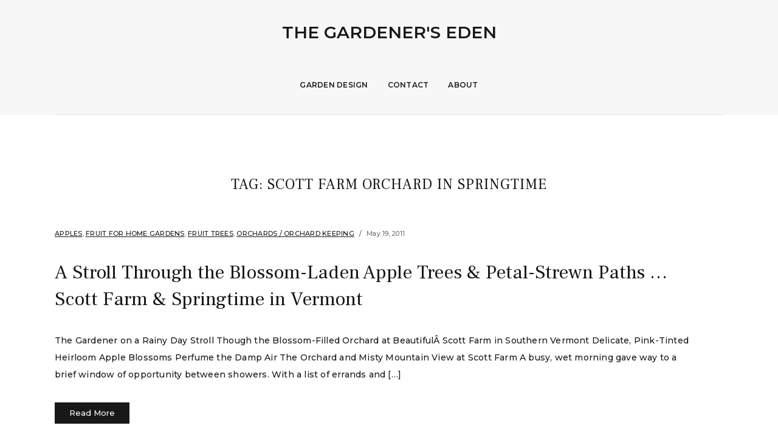

--- FILE ---
content_type: text/html; charset=UTF-8
request_url: https://www.thegardenerseden.com/tag/scott-farm-orchard-in-springtime/
body_size: 5994
content:
<!DOCTYPE html>
<html lang="en-US">
<head>
	<meta charset="UTF-8" />
	<meta http-equiv="X-UA-Compatible" content="IE=edge" />
	<meta name="viewport" content="width=device-width, initial-scale=1.0" />
<link rel="profile" href="//gmpg.org/xfn/11" />
	<title>Scott Farm Orchard in Springtime &#8211; The Gardener&#039;s Eden</title>
<meta name='robots' content='max-image-preview:large' />
<link rel='dns-prefetch' href='//fonts.googleapis.com' />
<link rel="alternate" type="application/rss+xml" title="The Gardener&#039;s Eden &raquo; Feed" href="https://www.thegardenerseden.com/feed/" />
<link rel="alternate" type="application/rss+xml" title="The Gardener&#039;s Eden &raquo; Comments Feed" href="https://www.thegardenerseden.com/comments/feed/" />
<link rel="alternate" type="application/rss+xml" title="The Gardener&#039;s Eden &raquo; Scott Farm Orchard in Springtime Tag Feed" href="https://www.thegardenerseden.com/tag/scott-farm-orchard-in-springtime/feed/" />
<script type="text/javascript">
/* <![CDATA[ */
window._wpemojiSettings = {"baseUrl":"https:\/\/s.w.org\/images\/core\/emoji\/14.0.0\/72x72\/","ext":".png","svgUrl":"https:\/\/s.w.org\/images\/core\/emoji\/14.0.0\/svg\/","svgExt":".svg","source":{"concatemoji":"https:\/\/www.thegardenerseden.com\/wp-includes\/js\/wp-emoji-release.min.js?ver=6.4.7"}};
/*! This file is auto-generated */
!function(i,n){var o,s,e;function c(e){try{var t={supportTests:e,timestamp:(new Date).valueOf()};sessionStorage.setItem(o,JSON.stringify(t))}catch(e){}}function p(e,t,n){e.clearRect(0,0,e.canvas.width,e.canvas.height),e.fillText(t,0,0);var t=new Uint32Array(e.getImageData(0,0,e.canvas.width,e.canvas.height).data),r=(e.clearRect(0,0,e.canvas.width,e.canvas.height),e.fillText(n,0,0),new Uint32Array(e.getImageData(0,0,e.canvas.width,e.canvas.height).data));return t.every(function(e,t){return e===r[t]})}function u(e,t,n){switch(t){case"flag":return n(e,"\ud83c\udff3\ufe0f\u200d\u26a7\ufe0f","\ud83c\udff3\ufe0f\u200b\u26a7\ufe0f")?!1:!n(e,"\ud83c\uddfa\ud83c\uddf3","\ud83c\uddfa\u200b\ud83c\uddf3")&&!n(e,"\ud83c\udff4\udb40\udc67\udb40\udc62\udb40\udc65\udb40\udc6e\udb40\udc67\udb40\udc7f","\ud83c\udff4\u200b\udb40\udc67\u200b\udb40\udc62\u200b\udb40\udc65\u200b\udb40\udc6e\u200b\udb40\udc67\u200b\udb40\udc7f");case"emoji":return!n(e,"\ud83e\udef1\ud83c\udffb\u200d\ud83e\udef2\ud83c\udfff","\ud83e\udef1\ud83c\udffb\u200b\ud83e\udef2\ud83c\udfff")}return!1}function f(e,t,n){var r="undefined"!=typeof WorkerGlobalScope&&self instanceof WorkerGlobalScope?new OffscreenCanvas(300,150):i.createElement("canvas"),a=r.getContext("2d",{willReadFrequently:!0}),o=(a.textBaseline="top",a.font="600 32px Arial",{});return e.forEach(function(e){o[e]=t(a,e,n)}),o}function t(e){var t=i.createElement("script");t.src=e,t.defer=!0,i.head.appendChild(t)}"undefined"!=typeof Promise&&(o="wpEmojiSettingsSupports",s=["flag","emoji"],n.supports={everything:!0,everythingExceptFlag:!0},e=new Promise(function(e){i.addEventListener("DOMContentLoaded",e,{once:!0})}),new Promise(function(t){var n=function(){try{var e=JSON.parse(sessionStorage.getItem(o));if("object"==typeof e&&"number"==typeof e.timestamp&&(new Date).valueOf()<e.timestamp+604800&&"object"==typeof e.supportTests)return e.supportTests}catch(e){}return null}();if(!n){if("undefined"!=typeof Worker&&"undefined"!=typeof OffscreenCanvas&&"undefined"!=typeof URL&&URL.createObjectURL&&"undefined"!=typeof Blob)try{var e="postMessage("+f.toString()+"("+[JSON.stringify(s),u.toString(),p.toString()].join(",")+"));",r=new Blob([e],{type:"text/javascript"}),a=new Worker(URL.createObjectURL(r),{name:"wpTestEmojiSupports"});return void(a.onmessage=function(e){c(n=e.data),a.terminate(),t(n)})}catch(e){}c(n=f(s,u,p))}t(n)}).then(function(e){for(var t in e)n.supports[t]=e[t],n.supports.everything=n.supports.everything&&n.supports[t],"flag"!==t&&(n.supports.everythingExceptFlag=n.supports.everythingExceptFlag&&n.supports[t]);n.supports.everythingExceptFlag=n.supports.everythingExceptFlag&&!n.supports.flag,n.DOMReady=!1,n.readyCallback=function(){n.DOMReady=!0}}).then(function(){return e}).then(function(){var e;n.supports.everything||(n.readyCallback(),(e=n.source||{}).concatemoji?t(e.concatemoji):e.wpemoji&&e.twemoji&&(t(e.twemoji),t(e.wpemoji)))}))}((window,document),window._wpemojiSettings);
/* ]]> */
</script>
<style id='wp-emoji-styles-inline-css' type='text/css'>

	img.wp-smiley, img.emoji {
		display: inline !important;
		border: none !important;
		box-shadow: none !important;
		height: 1em !important;
		width: 1em !important;
		margin: 0 0.07em !important;
		vertical-align: -0.1em !important;
		background: none !important;
		padding: 0 !important;
	}
</style>
<link rel='stylesheet' id='wp-block-library-css' href='https://www.thegardenerseden.com/wp-includes/css/dist/block-library/style.min.css?ver=6.4.7' type='text/css' media='all' />
<style id='classic-theme-styles-inline-css' type='text/css'>
/*! This file is auto-generated */
.wp-block-button__link{color:#fff;background-color:#32373c;border-radius:9999px;box-shadow:none;text-decoration:none;padding:calc(.667em + 2px) calc(1.333em + 2px);font-size:1.125em}.wp-block-file__button{background:#32373c;color:#fff;text-decoration:none}
</style>
<style id='global-styles-inline-css' type='text/css'>
body{--wp--preset--color--black: #000000;--wp--preset--color--cyan-bluish-gray: #abb8c3;--wp--preset--color--white: #ffffff;--wp--preset--color--pale-pink: #f78da7;--wp--preset--color--vivid-red: #cf2e2e;--wp--preset--color--luminous-vivid-orange: #ff6900;--wp--preset--color--luminous-vivid-amber: #fcb900;--wp--preset--color--light-green-cyan: #7bdcb5;--wp--preset--color--vivid-green-cyan: #00d084;--wp--preset--color--pale-cyan-blue: #8ed1fc;--wp--preset--color--vivid-cyan-blue: #0693e3;--wp--preset--color--vivid-purple: #9b51e0;--wp--preset--gradient--vivid-cyan-blue-to-vivid-purple: linear-gradient(135deg,rgba(6,147,227,1) 0%,rgb(155,81,224) 100%);--wp--preset--gradient--light-green-cyan-to-vivid-green-cyan: linear-gradient(135deg,rgb(122,220,180) 0%,rgb(0,208,130) 100%);--wp--preset--gradient--luminous-vivid-amber-to-luminous-vivid-orange: linear-gradient(135deg,rgba(252,185,0,1) 0%,rgba(255,105,0,1) 100%);--wp--preset--gradient--luminous-vivid-orange-to-vivid-red: linear-gradient(135deg,rgba(255,105,0,1) 0%,rgb(207,46,46) 100%);--wp--preset--gradient--very-light-gray-to-cyan-bluish-gray: linear-gradient(135deg,rgb(238,238,238) 0%,rgb(169,184,195) 100%);--wp--preset--gradient--cool-to-warm-spectrum: linear-gradient(135deg,rgb(74,234,220) 0%,rgb(151,120,209) 20%,rgb(207,42,186) 40%,rgb(238,44,130) 60%,rgb(251,105,98) 80%,rgb(254,248,76) 100%);--wp--preset--gradient--blush-light-purple: linear-gradient(135deg,rgb(255,206,236) 0%,rgb(152,150,240) 100%);--wp--preset--gradient--blush-bordeaux: linear-gradient(135deg,rgb(254,205,165) 0%,rgb(254,45,45) 50%,rgb(107,0,62) 100%);--wp--preset--gradient--luminous-dusk: linear-gradient(135deg,rgb(255,203,112) 0%,rgb(199,81,192) 50%,rgb(65,88,208) 100%);--wp--preset--gradient--pale-ocean: linear-gradient(135deg,rgb(255,245,203) 0%,rgb(182,227,212) 50%,rgb(51,167,181) 100%);--wp--preset--gradient--electric-grass: linear-gradient(135deg,rgb(202,248,128) 0%,rgb(113,206,126) 100%);--wp--preset--gradient--midnight: linear-gradient(135deg,rgb(2,3,129) 0%,rgb(40,116,252) 100%);--wp--preset--font-size--small: 13px;--wp--preset--font-size--medium: 20px;--wp--preset--font-size--large: 36px;--wp--preset--font-size--x-large: 42px;--wp--preset--spacing--20: 0.44rem;--wp--preset--spacing--30: 0.67rem;--wp--preset--spacing--40: 1rem;--wp--preset--spacing--50: 1.5rem;--wp--preset--spacing--60: 2.25rem;--wp--preset--spacing--70: 3.38rem;--wp--preset--spacing--80: 5.06rem;--wp--preset--shadow--natural: 6px 6px 9px rgba(0, 0, 0, 0.2);--wp--preset--shadow--deep: 12px 12px 50px rgba(0, 0, 0, 0.4);--wp--preset--shadow--sharp: 6px 6px 0px rgba(0, 0, 0, 0.2);--wp--preset--shadow--outlined: 6px 6px 0px -3px rgba(255, 255, 255, 1), 6px 6px rgba(0, 0, 0, 1);--wp--preset--shadow--crisp: 6px 6px 0px rgba(0, 0, 0, 1);}:where(.is-layout-flex){gap: 0.5em;}:where(.is-layout-grid){gap: 0.5em;}body .is-layout-flow > .alignleft{float: left;margin-inline-start: 0;margin-inline-end: 2em;}body .is-layout-flow > .alignright{float: right;margin-inline-start: 2em;margin-inline-end: 0;}body .is-layout-flow > .aligncenter{margin-left: auto !important;margin-right: auto !important;}body .is-layout-constrained > .alignleft{float: left;margin-inline-start: 0;margin-inline-end: 2em;}body .is-layout-constrained > .alignright{float: right;margin-inline-start: 2em;margin-inline-end: 0;}body .is-layout-constrained > .aligncenter{margin-left: auto !important;margin-right: auto !important;}body .is-layout-constrained > :where(:not(.alignleft):not(.alignright):not(.alignfull)){max-width: var(--wp--style--global--content-size);margin-left: auto !important;margin-right: auto !important;}body .is-layout-constrained > .alignwide{max-width: var(--wp--style--global--wide-size);}body .is-layout-flex{display: flex;}body .is-layout-flex{flex-wrap: wrap;align-items: center;}body .is-layout-flex > *{margin: 0;}body .is-layout-grid{display: grid;}body .is-layout-grid > *{margin: 0;}:where(.wp-block-columns.is-layout-flex){gap: 2em;}:where(.wp-block-columns.is-layout-grid){gap: 2em;}:where(.wp-block-post-template.is-layout-flex){gap: 1.25em;}:where(.wp-block-post-template.is-layout-grid){gap: 1.25em;}.has-black-color{color: var(--wp--preset--color--black) !important;}.has-cyan-bluish-gray-color{color: var(--wp--preset--color--cyan-bluish-gray) !important;}.has-white-color{color: var(--wp--preset--color--white) !important;}.has-pale-pink-color{color: var(--wp--preset--color--pale-pink) !important;}.has-vivid-red-color{color: var(--wp--preset--color--vivid-red) !important;}.has-luminous-vivid-orange-color{color: var(--wp--preset--color--luminous-vivid-orange) !important;}.has-luminous-vivid-amber-color{color: var(--wp--preset--color--luminous-vivid-amber) !important;}.has-light-green-cyan-color{color: var(--wp--preset--color--light-green-cyan) !important;}.has-vivid-green-cyan-color{color: var(--wp--preset--color--vivid-green-cyan) !important;}.has-pale-cyan-blue-color{color: var(--wp--preset--color--pale-cyan-blue) !important;}.has-vivid-cyan-blue-color{color: var(--wp--preset--color--vivid-cyan-blue) !important;}.has-vivid-purple-color{color: var(--wp--preset--color--vivid-purple) !important;}.has-black-background-color{background-color: var(--wp--preset--color--black) !important;}.has-cyan-bluish-gray-background-color{background-color: var(--wp--preset--color--cyan-bluish-gray) !important;}.has-white-background-color{background-color: var(--wp--preset--color--white) !important;}.has-pale-pink-background-color{background-color: var(--wp--preset--color--pale-pink) !important;}.has-vivid-red-background-color{background-color: var(--wp--preset--color--vivid-red) !important;}.has-luminous-vivid-orange-background-color{background-color: var(--wp--preset--color--luminous-vivid-orange) !important;}.has-luminous-vivid-amber-background-color{background-color: var(--wp--preset--color--luminous-vivid-amber) !important;}.has-light-green-cyan-background-color{background-color: var(--wp--preset--color--light-green-cyan) !important;}.has-vivid-green-cyan-background-color{background-color: var(--wp--preset--color--vivid-green-cyan) !important;}.has-pale-cyan-blue-background-color{background-color: var(--wp--preset--color--pale-cyan-blue) !important;}.has-vivid-cyan-blue-background-color{background-color: var(--wp--preset--color--vivid-cyan-blue) !important;}.has-vivid-purple-background-color{background-color: var(--wp--preset--color--vivid-purple) !important;}.has-black-border-color{border-color: var(--wp--preset--color--black) !important;}.has-cyan-bluish-gray-border-color{border-color: var(--wp--preset--color--cyan-bluish-gray) !important;}.has-white-border-color{border-color: var(--wp--preset--color--white) !important;}.has-pale-pink-border-color{border-color: var(--wp--preset--color--pale-pink) !important;}.has-vivid-red-border-color{border-color: var(--wp--preset--color--vivid-red) !important;}.has-luminous-vivid-orange-border-color{border-color: var(--wp--preset--color--luminous-vivid-orange) !important;}.has-luminous-vivid-amber-border-color{border-color: var(--wp--preset--color--luminous-vivid-amber) !important;}.has-light-green-cyan-border-color{border-color: var(--wp--preset--color--light-green-cyan) !important;}.has-vivid-green-cyan-border-color{border-color: var(--wp--preset--color--vivid-green-cyan) !important;}.has-pale-cyan-blue-border-color{border-color: var(--wp--preset--color--pale-cyan-blue) !important;}.has-vivid-cyan-blue-border-color{border-color: var(--wp--preset--color--vivid-cyan-blue) !important;}.has-vivid-purple-border-color{border-color: var(--wp--preset--color--vivid-purple) !important;}.has-vivid-cyan-blue-to-vivid-purple-gradient-background{background: var(--wp--preset--gradient--vivid-cyan-blue-to-vivid-purple) !important;}.has-light-green-cyan-to-vivid-green-cyan-gradient-background{background: var(--wp--preset--gradient--light-green-cyan-to-vivid-green-cyan) !important;}.has-luminous-vivid-amber-to-luminous-vivid-orange-gradient-background{background: var(--wp--preset--gradient--luminous-vivid-amber-to-luminous-vivid-orange) !important;}.has-luminous-vivid-orange-to-vivid-red-gradient-background{background: var(--wp--preset--gradient--luminous-vivid-orange-to-vivid-red) !important;}.has-very-light-gray-to-cyan-bluish-gray-gradient-background{background: var(--wp--preset--gradient--very-light-gray-to-cyan-bluish-gray) !important;}.has-cool-to-warm-spectrum-gradient-background{background: var(--wp--preset--gradient--cool-to-warm-spectrum) !important;}.has-blush-light-purple-gradient-background{background: var(--wp--preset--gradient--blush-light-purple) !important;}.has-blush-bordeaux-gradient-background{background: var(--wp--preset--gradient--blush-bordeaux) !important;}.has-luminous-dusk-gradient-background{background: var(--wp--preset--gradient--luminous-dusk) !important;}.has-pale-ocean-gradient-background{background: var(--wp--preset--gradient--pale-ocean) !important;}.has-electric-grass-gradient-background{background: var(--wp--preset--gradient--electric-grass) !important;}.has-midnight-gradient-background{background: var(--wp--preset--gradient--midnight) !important;}.has-small-font-size{font-size: var(--wp--preset--font-size--small) !important;}.has-medium-font-size{font-size: var(--wp--preset--font-size--medium) !important;}.has-large-font-size{font-size: var(--wp--preset--font-size--large) !important;}.has-x-large-font-size{font-size: var(--wp--preset--font-size--x-large) !important;}
.wp-block-navigation a:where(:not(.wp-element-button)){color: inherit;}
:where(.wp-block-post-template.is-layout-flex){gap: 1.25em;}:where(.wp-block-post-template.is-layout-grid){gap: 1.25em;}
:where(.wp-block-columns.is-layout-flex){gap: 2em;}:where(.wp-block-columns.is-layout-grid){gap: 2em;}
.wp-block-pullquote{font-size: 1.5em;line-height: 1.6;}
</style>
<link rel='stylesheet' id='social-widget-css' href='https://www.thegardenerseden.com/wp-content/plugins/social-media-widget/social_widget.css?ver=6.4.7' type='text/css' media='all' />
<link rel='stylesheet' id='photoframe-style-css' href='https://www.thegardenerseden.com/wp-content/themes/photoframe/style.css?ver=1.1.3' type='text/css' media='all' />
<link rel='stylesheet' id='font-awesome-css' href='https://www.thegardenerseden.com/wp-content/themes/photoframe/css/fontawesome.all.min.css?ver=5.15.3' type='text/css' media='all' />
<link rel='stylesheet' id='photoframe-webfonts-css' href='//fonts.googleapis.com/css?family=Frank%20Ruhl%20Libre%3A300%2C400%2C500%2C700%7CMontserrat%3A300%2C300i%2C400%2C400i%2C500%2C500i%2C600%2C600i%2C700%2C700i&#038;subset=latin%2Clatin-ext' type='text/css' media='all' />
<script type="text/javascript" src="https://www.thegardenerseden.com/wp-includes/js/jquery/jquery.min.js?ver=3.7.1" id="jquery-core-js"></script>
<script type="text/javascript" src="https://www.thegardenerseden.com/wp-includes/js/jquery/jquery-migrate.min.js?ver=3.4.1" id="jquery-migrate-js"></script>
<script type="text/javascript" src="https://www.thegardenerseden.com/wp-content/themes/photoframe/js/superfish.min.js?ver=1.7.10" id="jquery-superfish-js"></script>
<script type="text/javascript" src="https://www.thegardenerseden.com/wp-content/themes/photoframe/js/jquery.flexslider-min.js?ver=2.7.1" id="jquery-flexslider-js"></script>
<script type="text/javascript" src="https://www.thegardenerseden.com/wp-content/themes/photoframe/js/background-check.min.js?ver=1.2.2" id="background-check-js"></script>
<link rel="https://api.w.org/" href="https://www.thegardenerseden.com/wp-json/" /><link rel="alternate" type="application/json" href="https://www.thegardenerseden.com/wp-json/wp/v2/tags/3968" /><link rel="EditURI" type="application/rsd+xml" title="RSD" href="https://www.thegardenerseden.com/xmlrpc.php?rsd" />
<meta name="generator" content="WordPress 6.4.7" />
<style type="text/css">.recentcomments a{display:inline !important;padding:0 !important;margin:0 !important;}</style><link rel="icon" href="https://www.thegardenerseden.com/wp-content/uploads/2009/04/logo-225x300-150x150.jpg" sizes="32x32" />
<link rel="icon" href="https://www.thegardenerseden.com/wp-content/uploads/2009/04/logo-225x300.jpg" sizes="192x192" />
<link rel="apple-touch-icon" href="https://www.thegardenerseden.com/wp-content/uploads/2009/04/logo-225x300.jpg" />
<meta name="msapplication-TileImage" content="https://www.thegardenerseden.com/wp-content/uploads/2009/04/logo-225x300.jpg" />

</head>

<body class="archive tag tag-scott-farm-orchard-in-springtime tag-3968 wp-embed-responsive page-without-slideshow page-header-centered">


<div id="container">

	<a class="skip-link screen-reader-text" href="#site-main">Skip to content</a>
	<div class="site-wrapper-all">

		<div class="site-wrapper-masthead-mobile">
		
			<header id="site-masthead" class="site-section site-section-masthead">
				<div class="site-section-wrapper site-section-wrapper-masthead">

					<div id="site-logo"><div class="site-logo-wrapper-dark">						<p class="site-title"><a href="https://www.thegardenerseden.com/" rel="home">The Gardener&#039;s Eden</a></p>
						<p class="site-description"></p>
					</div><!-- .site-logo-wrapper-dark --></div><!-- #site-logo -->
					<div id="site-section-primary-menu">

						<span id="site-mobile-menu-toggle">
	<button class="site-toggle-anchor">
		<span class="site-toggle-icon site-toggle-icon-open is-visible fas fa-bars"></span>
		<span class="site-toggle-label site-toggle-label-open is-visible">Menu</span>
		<span class="site-toggle-icon site-toggle-icon-close fas fa-bars"></span>
		<span class="site-toggle-label site-toggle-label-close">Menu</span>
	</button><!-- .site-toggle-anchor -->
</span><!-- #site-mobile-menu-toggle -->
						<nav id="site-primary-nav">

						<ul id="site-primary-menu" class="large-nav sf-menu"><li id="menu-item-33860" class="menu-item menu-item-type-post_type menu-item-object-page menu-item-33860"><a href="https://www.thegardenerseden.com/professional-services/">Garden Design</a></li>
<li id="menu-item-33869" class="menu-item menu-item-type-post_type menu-item-object-page menu-item-33869"><a href="https://www.thegardenerseden.com/contact-2/">Contact</a></li>
<li id="menu-item-34004" class="menu-item menu-item-type-post_type menu-item-object-page menu-item-34004"><a href="https://www.thegardenerseden.com/about/">About</a></li>
</ul>					</nav><!-- #site-primary-nav -->
					</div><!-- #site-section-primary-menu -->
				</div><!-- .site-section-wrapper .site-section-wrapper-masthead -->
				<div id="site-mobile-menu">
	<div class="menu-wrapper">

				<nav class="mobile-menu" aria-label="Mobile Menu">
			<ul id="menu-menu" class="menu"><li class="menu-item menu-item-type-post_type menu-item-object-page menu-item-33860"><a href="https://www.thegardenerseden.com/professional-services/">Garden Design</a></li>
<li class="menu-item menu-item-type-post_type menu-item-object-page menu-item-33869"><a href="https://www.thegardenerseden.com/contact-2/">Contact</a></li>
<li class="menu-item menu-item-type-post_type menu-item-object-page menu-item-34004"><a href="https://www.thegardenerseden.com/about/">About</a></li>
</ul>		</nav><!-- .mobile-menu -->
	</div><!-- .menu-wrapper -->
</div><!-- #site-mobile-menu -->			</header><!-- #site-masthead .site-section-masthead -->

		</div><!-- .site-wrapper-masthead-mobile -->
<main id="site-main">

	<div class="site-page-content">
		<div class="site-section-wrapper site-section-wrapper-main">

			<div class="site-column site-column-content"><div class="site-column-wrapper clearfix"><!-- .site-column .site-column-1 .site-column-aside --><h1 class="page-title archives-title"><span class="page-title-span">Tag: <span>Scott Farm Orchard in Springtime</span></span></h1><ul class="site-archive-posts">

	<li class="site-archive-post post-nothumbnail post-21622 post type-post status-publish format-standard hentry category-apples category-fruit-for-home-gardens category-fruit-trees category-orchards tag-original-sin tag-a-stroll-through-the-apple-blossom-filled-orchard-at-scott-farm tag-ezekiel-goodband-scott-farm-vermont tag-gary-nabhan-whats-driving-our-favorite-fruit-into-decline-with-photos-of-scott-farm-by-michaela-medinathe-gardeners-eden tag-grist-com-heirloom-apples-article tag-heirloom-apple-blossoms-at-scott-farm tag-heirloom-apple-orchard-scott-farm-in-vermont tag-michaela-medina tag-scott-farm-orchard-in-springtime tag-scott-farm-orchard-vermont tag-vermont-historic-orchards">

		<div class="site-column-widget-wrapper">
						<div class="entry-preview">
				<div class="entry-preview-wrapper">
					<p class="entry-tagline"><span class="post-meta-span post-meta-span-category"><a href="https://www.thegardenerseden.com/category/apples/" rel="category tag">Apples</a>, <a href="https://www.thegardenerseden.com/category/fruit-for-home-gardens/" rel="category tag">Fruit for home gardens</a>, <a href="https://www.thegardenerseden.com/category/fruit-trees/" rel="category tag">Fruit Trees</a>, <a href="https://www.thegardenerseden.com/category/orchards/" rel="category tag">Orchards / Orchard Keeping</a></span><span class="post-meta-span post-meta-span-time"><time datetime="2011-05-19" pubdate>May 19, 2011</time></span></p><!-- .entry-tagline -->					<h2 class="entry-title"><a href="https://www.thegardenerseden.com/a-stroll-through-the-blossom-laden-apple-trees-petal-strewn-paths-scott-farm-springtime-in-vermont/">A Stroll Through the Blossom-Laden Apple Trees &#038; Petal-Strewn Paths &#8230; Scott Farm &#038; Springtime in Vermont</a></h2>
					<p class="entry-excerpt">The Gardener on a Rainy Day Stroll Though the Blossom-Filled Orchard at BeautifulÂ Scott Farm in Southern Vermont Delicate, Pink-Tinted Heirloom Apple Blossoms Perfume the Damp Air The Orchard and Misty Mountain View at Scott Farm A busy, wet morning gave way to a brief window of opportunity between showers. With a list of errands and [&hellip;]</p>					<span class="site-readmore-span"><a href="https://www.thegardenerseden.com/a-stroll-through-the-blossom-laden-apple-trees-petal-strewn-paths-scott-farm-springtime-in-vermont/" class="site-readmore-anchor">Read More</a></span>				</div><!-- .entry-preview-wrapper -->
			</div><!-- .entry-preview -->
		</div><!-- .site-column-widget-wrapper -->

	</li><!-- .site-archive-post -->	
</ul><!-- .site-archive-posts -->

</div><!-- .site-column-wrapper .clearfix --></div><!-- .site-column .site-column-content -->
		</div><!-- .site-section-wrapper .site-section-wrapper-main -->
	</div><!-- .site-page-content -->

</main><!-- #site-main -->
	

		<div id="site-footer-credit">
			<div class="site-section-wrapper site-section-wrapper-footer-credit">
								<p class="site-credit">Copyright &copy; 2026 The Gardener&#039;s Eden. <span class="theme-credit">Theme by <a href="https://www.ilovewp.com/" rel="external designer noopener" target="_blank" class="footer-logo-ilovewp">ILoveWP.com</a></span></p>
			</div><!-- .site-section-wrapper .site-section-wrapper-footer-credit -->
		</div><!-- #site-footer-credit -->

	</div><!-- .site-wrapper-all .site-wrapper-boxed -->

</div><!-- #container -->

<script type="text/javascript" src="https://www.thegardenerseden.com/wp-content/themes/photoframe/js/photoframe.js?ver=1.1.3" id="photoframe-scripts-js"></script>
</body>
</html>